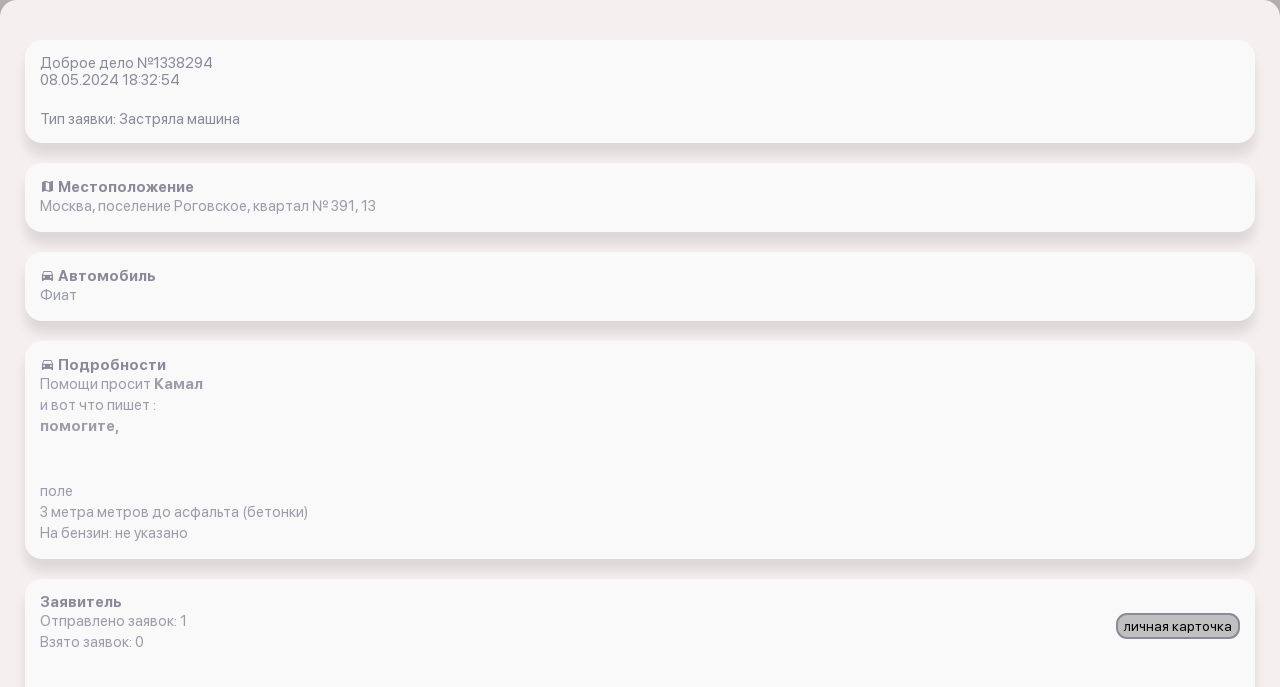

--- FILE ---
content_type: text/html; charset=UTF-8
request_url: https://x-15.ru/app_ios/z/all/1338294/
body_size: 2593
content:

<!DOCTYPE html>
        <html lang=ru>
<head>



	<title>Вытащить застрявшую машину Фиат  застряла в   Москва, поселение Роговское, квартал № 391, 13   08.05.2024 18:32:54 </title>
	<link href="/bitrix/templates/jeepalert_ios/components/bitrix/catalog/orders/style.css?1699224313697" type="text/css"  rel="stylesheet" />
<link href="/bitrix/templates/jeepalert_ios/components/bitrix/catalog/orders/bitrix/catalog.element/.default/style.css?169922482032708" type="text/css"  rel="stylesheet" />
<link href="/bitrix/templates/jeepalert_ios/css/libs.min.css?1699224178108792" type="text/css"  data-template-style="true"  rel="stylesheet" />
<link href="/bitrix/templates/jeepalert_ios/css/all.css?170807348124666" type="text/css"  data-template-style="true"  rel="stylesheet" />
	<meta name="description" content=Помогите вытащить застрявшую машину Фиат  доброволец   в   Москва, поселение Роговское, квартал № 391, 13 с автомобилем  с помощью  " />
	

	<meta content="text/html;charset=utf-8" http-equiv="Content-Type">
	<meta name="viewport" content="width=device-width, initial-scale=1, shrink-to-fit=no, user-scalable=no">
			<link rel=”canonical” href='https://x-15.ru/app_ios/z/all/1338294/' />



<script src="/bitrix/js/main/core/core.js"></script>
  
<script src="/bitrix/templates/jeepalert_ios/js/jquery.min.js"></script>
</head>



<body class="bg_gray">



		


	 
<link rel="stylesheet" href="https://cdnjs.cloudflare.com/ajax/libs/fancybox/3.5.7/jquery.fancybox.min.css" integrity="sha512-H9jrZiiopUdsLpg94A333EfumgUBpO9MdbxStdeITo+KEIMaNfHNvwyjjDJb+ERPaRS6DpyRlKbvPUasNItRyw==" crossorigin="anonymous" />

<script src="https://cdnjs.cloudflare.com/ajax/libs/fancybox/3.5.7/jquery.fancybox.min.js" integrity="sha512-uURl+ZXMBrF4AwGaWmEetzrd+J5/8NRkWAvJx5sbPSSuOb0bZLqf+tOzniObO00BjHa/dD7gub9oCGMLPQHtQA==" crossorigin="anonymous" async></script>






<div class="wrapper">

    <div class="profile_about">
        <div class="container">


	

<div class="one_article"> 				
		

	<em class="data">Доброе дело №1338294 <br>08.05.2024 18:32:54</em>

	












<br>

<em class="data">Тип заявки: Застряла машина</em>

</div>

<div class="one_article"> 
<em class="data"><i class="mdi mdi-map"></i><b> Местоположение</b></em>   
<div id="text1"><p>Москва, поселение Роговское, квартал № 391, 13</p></div> 

<script>
//кнопка копировать
function copytext(el) {
    var $tmp = $("<textarea>");
    $("body").append($tmp);
    $tmp.val($(el).text()).select();
    document.execCommand("copy");
    $tmp.remove();
}   
</script>



		
						
</div>
<div class="one_article"> 

<em class="data"><i class="mdi mdi-car"></i><b> Автомобиль</b></em> 

<p>Фиат </p>
	





</div>
<div class="one_article">
 <em class="data"><i class="mdi mdi-car"></i><b> Подробности</b></em> 
   <p> Помощи просит <b>Камал </b></p>  
<p> 

 
и вот что пишет


  
:</p>


 <p><b>помогите, </b></p>
 </br></br>
  
  

 
  
  
<p>поле</p><p>3 метра метров до асфальта (бетонки)</p>
	

 
	<p>На бензин: не указано</p>
	
	


	
			


</div>




<div class="one_article">
 <em class="data"><b> Заявитель</b></em> 
 <div style="float:right"><a href="/app_ios/z/s/index.php?i=97108"><button class="btn">личная карточка</button></a></div>
 
<p>Отправлено заявок: 1</p>
<p>Взято заявок: 0</p>
	

  </br>
<div class="wrapper">

  </br>
 <a href="/app_ios/z/s/index.php?i=97108">
  		
		
	
					
		
				
			
				
			
				
			
	
</a>

</div>
</div>







	
<div class="one_article">
 <em class="data"><b> Статистика заявки</b></em> 
 
<div style="float:right"><a href="/app_ios/o/all/?id=1338294"><button class="btn">ОТКЛИКИ</button></a></div>


<p>Количество просмотров: 148</p>

<p>Всего откликов: 3</p>

</p>

 
	</div>
	
	
	
	
<div class="one_article">






<!--Заявка взята-->





<!--Заявка взята кем-то-->

	




<p> <a href="/app_ios/"> авторизуйтесь </a> чтобы получить возможность откликнуться на заявку</p>









 </div>

	



			 
	</div>			 




        </div>
    </div>
</div>


<script>	
	$(document).ready(function(){
    $("#showHideContent5").click(function () {
        if ($("#content5").is(":hidden")) {
            $("#content5").show("slow");
        } else {
            $("#content5").hide("slow");
        }
        return false;
    });
});
    
</script>
<script>	
	$(document).ready(function(){
    $("#showHideContent1").click(function () {
        if ($("#content1").is(":hidden")) {
            $("#content1").show("slow");
        } else {
            $("#content1").hide("slow");
        }
        return false;
    });
});
    
</script>

<script>	
	$(document).ready(function(){
    $("#showHideContent").click(function () {
        if ($("#content").is(":hidden")) {
            $("#content").show("slow");
        } else {
            $("#content").hide("slow");
        }
        return false;
    });
});
    
</script>


<script>
var idz = '1338294';
$.post(
  "/app_ios/lk/push/last_z.php",
  {
    UF_LAST: idz
  },
  onAjaxSuccess
);
 
function onAjaxSuccess(data)
{

}
</script>





   
		
<script>
    var smoothJumpUp = function() {
        if (document.body.scrollTop>0 || document.documentElement.scrollTop>0) {
            window.scrollBy(0,-50);
            setTimeout(smoothJumpUp, 20);
        }
    }
    
    window.onscroll = function() {
      var scrolled = window.pageYOffset || document.documentElement.scrollTop;
      if (scrolled > 100) {
      	document.getElementById('upbutton').style.display = 'block';
      } else {
      	document.getElementById('upbutton').style.display = 'none';
      }
    }
</script>









				<!-- Yandex.Metrika counter -->
<script type="text/javascript" >
   (function(m,e,t,r,i,k,a){m[i]=m[i]||function(){(m[i].a=m[i].a||[]).push(arguments)};
   m[i].l=1*new Date();k=e.createElement(t),a=e.getElementsByTagName(t)[0],k.async=1,k.src=r,a.parentNode.insertBefore(k,a)})
   (window, document, "script", "https://mc.yandex.ru/metrika/tag.js", "ym");

   ym(42783669, "init", {
        clickmap:true,
        trackLinks:true,
        accurateTrackBounce:true,
        webvisor:true
   });
</script>
<noscript><div><img src="https://mc.yandex.ru/watch/42783669" style="position:absolute; left:-9999px;" alt="" /></div></noscript>
<!-- /Yandex.Metrika counter -->

</body>
</html>